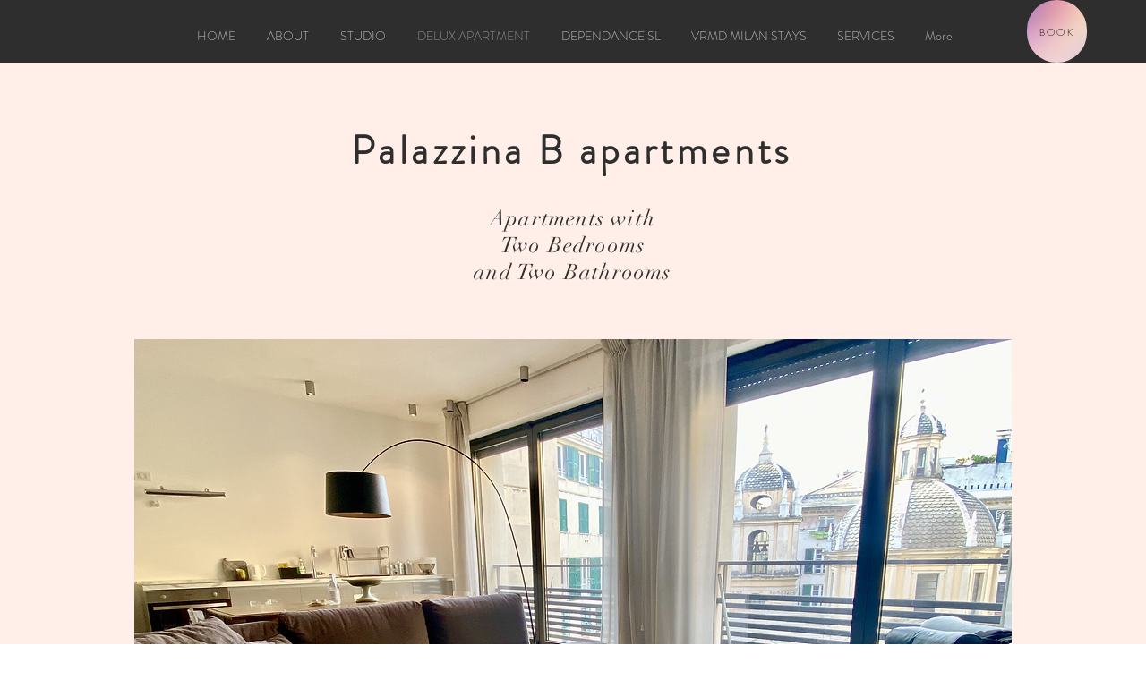

--- FILE ---
content_type: text/html; charset=utf-8
request_url: https://www.google.com/recaptcha/api2/aframe
body_size: 268
content:
<!DOCTYPE HTML><html><head><meta http-equiv="content-type" content="text/html; charset=UTF-8"></head><body><script nonce="eQnmw2xC247YCWVfTyB0iQ">/** Anti-fraud and anti-abuse applications only. See google.com/recaptcha */ try{var clients={'sodar':'https://pagead2.googlesyndication.com/pagead/sodar?'};window.addEventListener("message",function(a){try{if(a.source===window.parent){var b=JSON.parse(a.data);var c=clients[b['id']];if(c){var d=document.createElement('img');d.src=c+b['params']+'&rc='+(localStorage.getItem("rc::a")?sessionStorage.getItem("rc::b"):"");window.document.body.appendChild(d);sessionStorage.setItem("rc::e",parseInt(sessionStorage.getItem("rc::e")||0)+1);localStorage.setItem("rc::h",'1769879734454');}}}catch(b){}});window.parent.postMessage("_grecaptcha_ready", "*");}catch(b){}</script></body></html>